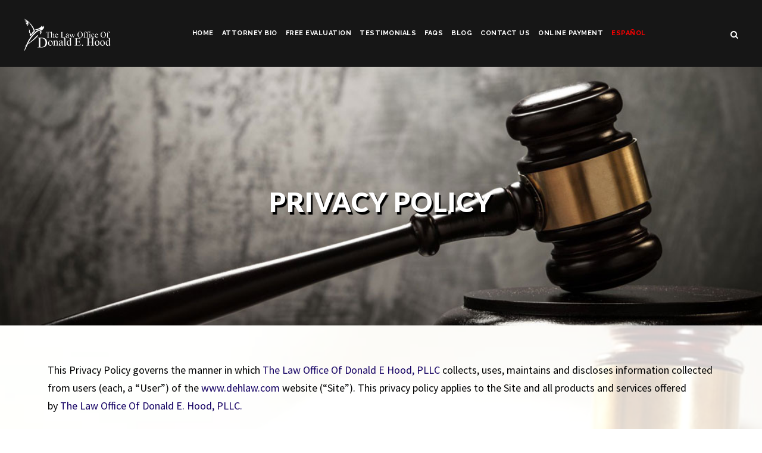

--- FILE ---
content_type: text/html; charset=UTF-8
request_url: https://www.dehlaw.com/privacy-policy/
body_size: 14359
content:
<!DOCTYPE html>
<html lang="en-US" prefix="og: https://ogp.me/ns#" class="no-js">
<head>
	<meta charset="UTF-8">
	<meta name="viewport" content="width=device-width, initial-scale=1">
	<link rel="profile" href="http://gmpg.org/xfn/11">
	<link rel="pingback" href="https://www.dehlaw.com/xmlrpc.php">
		<style>img:is([sizes="auto" i], [sizes^="auto," i]) { contain-intrinsic-size: 3000px 1500px }</style>
	
<!-- Search Engine Optimization by Rank Math PRO - https://rankmath.com/ -->
<title>Privacy Policy | The Law Office of Donald E. Hood, PLLC</title>
<meta name="description" content="The Law Office of Donald E. Hood, PLLC is committed to protecting the privacy of our clients. We do not sell, trade, or rent the users data information."/>
<meta name="robots" content="follow, index, max-snippet:-1, max-video-preview:-1, max-image-preview:large"/>
<link rel="canonical" href="https://www.dehlaw.com/privacy-policy/" />
<meta property="og:locale" content="en_US" />
<meta property="og:type" content="article" />
<meta property="og:title" content="Privacy Policy | The Law Office of Donald E. Hood, PLLC" />
<meta property="og:description" content="The Law Office of Donald E. Hood, PLLC is committed to protecting the privacy of our clients. We do not sell, trade, or rent the users data information." />
<meta property="og:url" content="https://www.dehlaw.com/privacy-policy/" />
<meta property="og:site_name" content="The Law Office of Donald E. Hood, PLLC" />
<meta property="og:updated_time" content="2017-11-07T22:31:06+00:00" />
<meta property="fb:app_id" content="758701440979921" />
<meta property="og:image" content="https://www.dehlaw.com/wp-content/uploads/2016/06/dallas-bankruptcy-lawyer.jpg" />
<meta property="og:image:secure_url" content="https://www.dehlaw.com/wp-content/uploads/2016/06/dallas-bankruptcy-lawyer.jpg" />
<meta property="og:image:width" content="600" />
<meta property="og:image:height" content="315" />
<meta property="og:image:alt" content="Dallas Bankruptcy Lawyer" />
<meta property="og:image:type" content="image/jpeg" />
<meta property="article:published_time" content="2017-10-17T21:46:36+00:00" />
<meta property="article:modified_time" content="2017-11-07T22:31:06+00:00" />
<meta name="twitter:card" content="summary_large_image" />
<meta name="twitter:title" content="Privacy Policy | The Law Office of Donald E. Hood, PLLC" />
<meta name="twitter:description" content="The Law Office of Donald E. Hood, PLLC is committed to protecting the privacy of our clients. We do not sell, trade, or rent the users data information." />
<script type="application/ld+json" class="rank-math-schema-pro">{"@context":"https://schema.org","@graph":[{"@type":["Organization","Person"],"@id":"https://www.dehlaw.com/#person","name":"The Law Office of Donald E. Hood, PLLC","url":"https://www.dehlaw.com","email":"don.hood@dehlaw.com","address":{"@type":"PostalAddress","streetAddress":"6440 N Central Expy #605","addressLocality":"Dallas","addressRegion":"TX","postalCode":"75206","addressCountry":"United States"},"telephone":"+12142340529"},{"@type":"WebSite","@id":"https://www.dehlaw.com/#website","url":"https://www.dehlaw.com","name":"The Law Office of Donald E. Hood, PLLC","publisher":{"@id":"https://www.dehlaw.com/#person"},"inLanguage":"en-US"},{"@type":"ImageObject","@id":"https://www.dehlaw.com/wp-content/uploads/2016/06/dallas-bankruptcy-lawyer.jpg","url":"https://www.dehlaw.com/wp-content/uploads/2016/06/dallas-bankruptcy-lawyer.jpg","width":"600","height":"315","caption":"Dallas Bankruptcy Lawyer","inLanguage":"en-US"},{"@type":"BreadcrumbList","@id":"https://www.dehlaw.com/privacy-policy/#breadcrumb","itemListElement":[{"@type":"ListItem","position":"1","item":{"@id":"https://www.dehlaw.com","name":"Home"}},{"@type":"ListItem","position":"2","item":{"@id":"https://www.dehlaw.com/privacy-policy/","name":"Privacy Policy"}}]},{"@type":"WebPage","@id":"https://www.dehlaw.com/privacy-policy/#webpage","url":"https://www.dehlaw.com/privacy-policy/","name":"Privacy Policy | The Law Office of Donald E. Hood, PLLC","datePublished":"2017-10-17T21:46:36+00:00","dateModified":"2017-11-07T22:31:06+00:00","isPartOf":{"@id":"https://www.dehlaw.com/#website"},"primaryImageOfPage":{"@id":"https://www.dehlaw.com/wp-content/uploads/2016/06/dallas-bankruptcy-lawyer.jpg"},"inLanguage":"en-US","breadcrumb":{"@id":"https://www.dehlaw.com/privacy-policy/#breadcrumb"}},{"@type":"Person","@id":"https://www.dehlaw.com/author/c4cadmin-dehlaw/","name":"c4cadmin","url":"https://www.dehlaw.com/author/c4cadmin-dehlaw/","image":{"@type":"ImageObject","@id":"https://secure.gravatar.com/avatar/7c605714cc9c0e5b1735e4a51fe8bb053c6c4076fc97deba64da7c3b7cb40af4?s=96&amp;d=mm&amp;r=g","url":"https://secure.gravatar.com/avatar/7c605714cc9c0e5b1735e4a51fe8bb053c6c4076fc97deba64da7c3b7cb40af4?s=96&amp;d=mm&amp;r=g","caption":"c4cadmin","inLanguage":"en-US"},"sameAs":["https://dehlaw.com"]},{"@type":"Article","headline":"Privacy Policy | The Law Office of Donald E. Hood, PLLC","datePublished":"2017-10-17T21:46:36+00:00","dateModified":"2017-11-07T22:31:06+00:00","author":{"@id":"https://www.dehlaw.com/author/c4cadmin-dehlaw/","name":"c4cadmin"},"publisher":{"@id":"https://www.dehlaw.com/#person"},"description":"The Law Office of Donald E. Hood, PLLC is committed to protecting the privacy of our clients. We do not sell, trade, or rent the users data information.","name":"Privacy Policy | The Law Office of Donald E. Hood, PLLC","@id":"https://www.dehlaw.com/privacy-policy/#richSnippet","isPartOf":{"@id":"https://www.dehlaw.com/privacy-policy/#webpage"},"image":{"@id":"https://www.dehlaw.com/wp-content/uploads/2016/06/dallas-bankruptcy-lawyer.jpg"},"inLanguage":"en-US","mainEntityOfPage":{"@id":"https://www.dehlaw.com/privacy-policy/#webpage"}}]}</script>
<!-- /Rank Math WordPress SEO plugin -->

<link rel='dns-prefetch' href='//fonts.googleapis.com' />
<link rel="alternate" type="application/rss+xml" title="The Law Office of Donald E. Hood, PLLC &raquo; Feed" href="https://www.dehlaw.com/feed/" />
<link rel="alternate" type="application/rss+xml" title="The Law Office of Donald E. Hood, PLLC &raquo; Comments Feed" href="https://www.dehlaw.com/comments/feed/" />
<link rel='stylesheet' id='wp-block-library-css' href='https://www.dehlaw.com/wp-includes/css/dist/block-library/style.min.css' type='text/css' media='all' />
<style id='classic-theme-styles-inline-css' type='text/css'>
/*! This file is auto-generated */
.wp-block-button__link{color:#fff;background-color:#32373c;border-radius:9999px;box-shadow:none;text-decoration:none;padding:calc(.667em + 2px) calc(1.333em + 2px);font-size:1.125em}.wp-block-file__button{background:#32373c;color:#fff;text-decoration:none}
</style>
<style id='global-styles-inline-css' type='text/css'>
:root{--wp--preset--aspect-ratio--square: 1;--wp--preset--aspect-ratio--4-3: 4/3;--wp--preset--aspect-ratio--3-4: 3/4;--wp--preset--aspect-ratio--3-2: 3/2;--wp--preset--aspect-ratio--2-3: 2/3;--wp--preset--aspect-ratio--16-9: 16/9;--wp--preset--aspect-ratio--9-16: 9/16;--wp--preset--color--black: #000000;--wp--preset--color--cyan-bluish-gray: #abb8c3;--wp--preset--color--white: #ffffff;--wp--preset--color--pale-pink: #f78da7;--wp--preset--color--vivid-red: #cf2e2e;--wp--preset--color--luminous-vivid-orange: #ff6900;--wp--preset--color--luminous-vivid-amber: #fcb900;--wp--preset--color--light-green-cyan: #7bdcb5;--wp--preset--color--vivid-green-cyan: #00d084;--wp--preset--color--pale-cyan-blue: #8ed1fc;--wp--preset--color--vivid-cyan-blue: #0693e3;--wp--preset--color--vivid-purple: #9b51e0;--wp--preset--gradient--vivid-cyan-blue-to-vivid-purple: linear-gradient(135deg,rgba(6,147,227,1) 0%,rgb(155,81,224) 100%);--wp--preset--gradient--light-green-cyan-to-vivid-green-cyan: linear-gradient(135deg,rgb(122,220,180) 0%,rgb(0,208,130) 100%);--wp--preset--gradient--luminous-vivid-amber-to-luminous-vivid-orange: linear-gradient(135deg,rgba(252,185,0,1) 0%,rgba(255,105,0,1) 100%);--wp--preset--gradient--luminous-vivid-orange-to-vivid-red: linear-gradient(135deg,rgba(255,105,0,1) 0%,rgb(207,46,46) 100%);--wp--preset--gradient--very-light-gray-to-cyan-bluish-gray: linear-gradient(135deg,rgb(238,238,238) 0%,rgb(169,184,195) 100%);--wp--preset--gradient--cool-to-warm-spectrum: linear-gradient(135deg,rgb(74,234,220) 0%,rgb(151,120,209) 20%,rgb(207,42,186) 40%,rgb(238,44,130) 60%,rgb(251,105,98) 80%,rgb(254,248,76) 100%);--wp--preset--gradient--blush-light-purple: linear-gradient(135deg,rgb(255,206,236) 0%,rgb(152,150,240) 100%);--wp--preset--gradient--blush-bordeaux: linear-gradient(135deg,rgb(254,205,165) 0%,rgb(254,45,45) 50%,rgb(107,0,62) 100%);--wp--preset--gradient--luminous-dusk: linear-gradient(135deg,rgb(255,203,112) 0%,rgb(199,81,192) 50%,rgb(65,88,208) 100%);--wp--preset--gradient--pale-ocean: linear-gradient(135deg,rgb(255,245,203) 0%,rgb(182,227,212) 50%,rgb(51,167,181) 100%);--wp--preset--gradient--electric-grass: linear-gradient(135deg,rgb(202,248,128) 0%,rgb(113,206,126) 100%);--wp--preset--gradient--midnight: linear-gradient(135deg,rgb(2,3,129) 0%,rgb(40,116,252) 100%);--wp--preset--font-size--small: 13px;--wp--preset--font-size--medium: 20px;--wp--preset--font-size--large: 36px;--wp--preset--font-size--x-large: 42px;--wp--preset--spacing--20: 0.44rem;--wp--preset--spacing--30: 0.67rem;--wp--preset--spacing--40: 1rem;--wp--preset--spacing--50: 1.5rem;--wp--preset--spacing--60: 2.25rem;--wp--preset--spacing--70: 3.38rem;--wp--preset--spacing--80: 5.06rem;--wp--preset--shadow--natural: 6px 6px 9px rgba(0, 0, 0, 0.2);--wp--preset--shadow--deep: 12px 12px 50px rgba(0, 0, 0, 0.4);--wp--preset--shadow--sharp: 6px 6px 0px rgba(0, 0, 0, 0.2);--wp--preset--shadow--outlined: 6px 6px 0px -3px rgba(255, 255, 255, 1), 6px 6px rgba(0, 0, 0, 1);--wp--preset--shadow--crisp: 6px 6px 0px rgba(0, 0, 0, 1);}:where(.is-layout-flex){gap: 0.5em;}:where(.is-layout-grid){gap: 0.5em;}body .is-layout-flex{display: flex;}.is-layout-flex{flex-wrap: wrap;align-items: center;}.is-layout-flex > :is(*, div){margin: 0;}body .is-layout-grid{display: grid;}.is-layout-grid > :is(*, div){margin: 0;}:where(.wp-block-columns.is-layout-flex){gap: 2em;}:where(.wp-block-columns.is-layout-grid){gap: 2em;}:where(.wp-block-post-template.is-layout-flex){gap: 1.25em;}:where(.wp-block-post-template.is-layout-grid){gap: 1.25em;}.has-black-color{color: var(--wp--preset--color--black) !important;}.has-cyan-bluish-gray-color{color: var(--wp--preset--color--cyan-bluish-gray) !important;}.has-white-color{color: var(--wp--preset--color--white) !important;}.has-pale-pink-color{color: var(--wp--preset--color--pale-pink) !important;}.has-vivid-red-color{color: var(--wp--preset--color--vivid-red) !important;}.has-luminous-vivid-orange-color{color: var(--wp--preset--color--luminous-vivid-orange) !important;}.has-luminous-vivid-amber-color{color: var(--wp--preset--color--luminous-vivid-amber) !important;}.has-light-green-cyan-color{color: var(--wp--preset--color--light-green-cyan) !important;}.has-vivid-green-cyan-color{color: var(--wp--preset--color--vivid-green-cyan) !important;}.has-pale-cyan-blue-color{color: var(--wp--preset--color--pale-cyan-blue) !important;}.has-vivid-cyan-blue-color{color: var(--wp--preset--color--vivid-cyan-blue) !important;}.has-vivid-purple-color{color: var(--wp--preset--color--vivid-purple) !important;}.has-black-background-color{background-color: var(--wp--preset--color--black) !important;}.has-cyan-bluish-gray-background-color{background-color: var(--wp--preset--color--cyan-bluish-gray) !important;}.has-white-background-color{background-color: var(--wp--preset--color--white) !important;}.has-pale-pink-background-color{background-color: var(--wp--preset--color--pale-pink) !important;}.has-vivid-red-background-color{background-color: var(--wp--preset--color--vivid-red) !important;}.has-luminous-vivid-orange-background-color{background-color: var(--wp--preset--color--luminous-vivid-orange) !important;}.has-luminous-vivid-amber-background-color{background-color: var(--wp--preset--color--luminous-vivid-amber) !important;}.has-light-green-cyan-background-color{background-color: var(--wp--preset--color--light-green-cyan) !important;}.has-vivid-green-cyan-background-color{background-color: var(--wp--preset--color--vivid-green-cyan) !important;}.has-pale-cyan-blue-background-color{background-color: var(--wp--preset--color--pale-cyan-blue) !important;}.has-vivid-cyan-blue-background-color{background-color: var(--wp--preset--color--vivid-cyan-blue) !important;}.has-vivid-purple-background-color{background-color: var(--wp--preset--color--vivid-purple) !important;}.has-black-border-color{border-color: var(--wp--preset--color--black) !important;}.has-cyan-bluish-gray-border-color{border-color: var(--wp--preset--color--cyan-bluish-gray) !important;}.has-white-border-color{border-color: var(--wp--preset--color--white) !important;}.has-pale-pink-border-color{border-color: var(--wp--preset--color--pale-pink) !important;}.has-vivid-red-border-color{border-color: var(--wp--preset--color--vivid-red) !important;}.has-luminous-vivid-orange-border-color{border-color: var(--wp--preset--color--luminous-vivid-orange) !important;}.has-luminous-vivid-amber-border-color{border-color: var(--wp--preset--color--luminous-vivid-amber) !important;}.has-light-green-cyan-border-color{border-color: var(--wp--preset--color--light-green-cyan) !important;}.has-vivid-green-cyan-border-color{border-color: var(--wp--preset--color--vivid-green-cyan) !important;}.has-pale-cyan-blue-border-color{border-color: var(--wp--preset--color--pale-cyan-blue) !important;}.has-vivid-cyan-blue-border-color{border-color: var(--wp--preset--color--vivid-cyan-blue) !important;}.has-vivid-purple-border-color{border-color: var(--wp--preset--color--vivid-purple) !important;}.has-vivid-cyan-blue-to-vivid-purple-gradient-background{background: var(--wp--preset--gradient--vivid-cyan-blue-to-vivid-purple) !important;}.has-light-green-cyan-to-vivid-green-cyan-gradient-background{background: var(--wp--preset--gradient--light-green-cyan-to-vivid-green-cyan) !important;}.has-luminous-vivid-amber-to-luminous-vivid-orange-gradient-background{background: var(--wp--preset--gradient--luminous-vivid-amber-to-luminous-vivid-orange) !important;}.has-luminous-vivid-orange-to-vivid-red-gradient-background{background: var(--wp--preset--gradient--luminous-vivid-orange-to-vivid-red) !important;}.has-very-light-gray-to-cyan-bluish-gray-gradient-background{background: var(--wp--preset--gradient--very-light-gray-to-cyan-bluish-gray) !important;}.has-cool-to-warm-spectrum-gradient-background{background: var(--wp--preset--gradient--cool-to-warm-spectrum) !important;}.has-blush-light-purple-gradient-background{background: var(--wp--preset--gradient--blush-light-purple) !important;}.has-blush-bordeaux-gradient-background{background: var(--wp--preset--gradient--blush-bordeaux) !important;}.has-luminous-dusk-gradient-background{background: var(--wp--preset--gradient--luminous-dusk) !important;}.has-pale-ocean-gradient-background{background: var(--wp--preset--gradient--pale-ocean) !important;}.has-electric-grass-gradient-background{background: var(--wp--preset--gradient--electric-grass) !important;}.has-midnight-gradient-background{background: var(--wp--preset--gradient--midnight) !important;}.has-small-font-size{font-size: var(--wp--preset--font-size--small) !important;}.has-medium-font-size{font-size: var(--wp--preset--font-size--medium) !important;}.has-large-font-size{font-size: var(--wp--preset--font-size--large) !important;}.has-x-large-font-size{font-size: var(--wp--preset--font-size--x-large) !important;}
:where(.wp-block-post-template.is-layout-flex){gap: 1.25em;}:where(.wp-block-post-template.is-layout-grid){gap: 1.25em;}
:where(.wp-block-columns.is-layout-flex){gap: 2em;}:where(.wp-block-columns.is-layout-grid){gap: 2em;}
:root :where(.wp-block-pullquote){font-size: 1.5em;line-height: 1.6;}
</style>
<link rel='stylesheet' id='contact-form-7-css' href='https://www.dehlaw.com/wp-content/plugins/contact-form-7/includes/css/styles.css' type='text/css' media='all' />
<link rel='stylesheet' id='gdlr-core-google-font-css' href='https://fonts.googleapis.com/css?family=Lato%3A100%2C100italic%2C300%2C300italic%2Cregular%2Citalic%2C700%2C700italic%2C900%2C900italic%7CRaleway%3A100%2C100italic%2C200%2C200italic%2C300%2C300italic%2Cregular%2Citalic%2C500%2C500italic%2C600%2C600italic%2C700%2C700italic%2C800%2C800italic%2C900%2C900italic%7CSource+Sans+Pro%3A200%2C200italic%2C300%2C300italic%2Cregular%2Citalic%2C600%2C600italic%2C700%2C700italic%2C900%2C900italic%7CDroid+Serif%3Aregular%2Citalic%2C700%2C700italic%7COpen+Sans%3A300%2C300italic%2Cregular%2Citalic%2C600%2C600italic%2C700%2C700italic%2C800%2C800italic&#038;subset=latin-ext%2Clatin%2Cvietnamese%2Cgreek%2Ccyrillic%2Ccyrillic-ext%2Cgreek-ext' type='text/css' media='all' />
<link rel='stylesheet' id='rs-plugin-settings-css' href='https://www.dehlaw.com/wp-content/plugins/revslider/public/assets/css/settings.css' type='text/css' media='all' />
<style id='rs-plugin-settings-inline-css' type='text/css'>
#rs-demo-id {}
</style>
<link rel='stylesheet' id='ssb-front-css-css' href='https://www.dehlaw.com/wp-content/plugins/simple-social-buttons/assets/css/front.css' type='text/css' media='all' />
<link rel='stylesheet' id='dpsp-frontend-style-pro-css' href='https://www.dehlaw.com/wp-content/plugins/social-pug/assets/dist/style-frontend-pro.css' type='text/css' media='all' />
<style id='dpsp-frontend-style-pro-inline-css' type='text/css'>

			@media screen and ( max-width : 720px ) {
				aside#dpsp-floating-sidebar.dpsp-hide-on-mobile.opened {
					display: none;
				}
			}
			
</style>
<link rel='stylesheet' id='infinite-style-core-css' href='https://www.dehlaw.com/wp-content/themes/infinite/css/style-core.css' type='text/css' media='all' />
<link rel='stylesheet' id='infinite-child-theme-style-css' href='https://www.dehlaw.com/wp-content/themes/infinite-child/style.css' type='text/css' media='all' />
<link rel='stylesheet' id='infinite-custom-style-css' href='https://www.dehlaw.com/wp-content/uploads/gdlr-style-custom.css?1746731602' type='text/css' media='all' />
<style id='akismet-widget-style-inline-css' type='text/css'>

			.a-stats {
				--akismet-color-mid-green: #357b49;
				--akismet-color-white: #fff;
				--akismet-color-light-grey: #f6f7f7;

				max-width: 350px;
				width: auto;
			}

			.a-stats * {
				all: unset;
				box-sizing: border-box;
			}

			.a-stats strong {
				font-weight: 600;
			}

			.a-stats a.a-stats__link,
			.a-stats a.a-stats__link:visited,
			.a-stats a.a-stats__link:active {
				background: var(--akismet-color-mid-green);
				border: none;
				box-shadow: none;
				border-radius: 8px;
				color: var(--akismet-color-white);
				cursor: pointer;
				display: block;
				font-family: -apple-system, BlinkMacSystemFont, 'Segoe UI', 'Roboto', 'Oxygen-Sans', 'Ubuntu', 'Cantarell', 'Helvetica Neue', sans-serif;
				font-weight: 500;
				padding: 12px;
				text-align: center;
				text-decoration: none;
				transition: all 0.2s ease;
			}

			/* Extra specificity to deal with TwentyTwentyOne focus style */
			.widget .a-stats a.a-stats__link:focus {
				background: var(--akismet-color-mid-green);
				color: var(--akismet-color-white);
				text-decoration: none;
			}

			.a-stats a.a-stats__link:hover {
				filter: brightness(110%);
				box-shadow: 0 4px 12px rgba(0, 0, 0, 0.06), 0 0 2px rgba(0, 0, 0, 0.16);
			}

			.a-stats .count {
				color: var(--akismet-color-white);
				display: block;
				font-size: 1.5em;
				line-height: 1.4;
				padding: 0 13px;
				white-space: nowrap;
			}
		
</style>
<link rel='stylesheet' id='simple-social-icons-font-css' href='https://www.dehlaw.com/wp-content/plugins/simple-social-icons/css/style.css' type='text/css' media='all' />
<link rel='stylesheet' id='gdlr-core-plugin-css' href='https://www.dehlaw.com/wp-content/plugins/goodlayers-core/plugins/combine/style.css' type='text/css' media='all' />
<link rel='stylesheet' id='gdlr-core-page-builder-css' href='https://www.dehlaw.com/wp-content/plugins/goodlayers-core/include/css/page-builder.css' type='text/css' media='all' />
<script type="text/javascript" src="https://www.dehlaw.com/wp-includes/js/jquery/jquery.min.js" id="jquery-core-js"></script>
<script type="text/javascript" src="https://www.dehlaw.com/wp-includes/js/jquery/jquery-migrate.min.js" id="jquery-migrate-js"></script>
<script type="text/javascript" src="https://www.dehlaw.com/wp-content/plugins/revslider/public/assets/js/jquery.themepunch.tools.min.js" id="tp-tools-js"></script>
<script type="text/javascript" src="https://www.dehlaw.com/wp-content/plugins/revslider/public/assets/js/jquery.themepunch.revolution.min.js" id="revmin-js"></script>
<!--[if lt IE 9]>
<script type="text/javascript" src="https://www.dehlaw.com/wp-content/themes/infinite/js/html5.js" id="infinite-html5js-js"></script>
<![endif]-->
<!-- start Simple Custom CSS and JS -->
<script type="application/ld+json">
{
  "@context": "http:\/\/schema.org",
  "@type": "LocalBusiness",
  "url": "https://www.dehlaw.com",
  "name": "The Law Office of Donald E. Hood, PLLC",
  "description": "The Law Office of Donald E. Hood, PLLC focuses on Consumer and Business Bankruptcy Law under Chapter 7 of the U.S. Bankruptcy Code. Our bankruptcy lawyers serve the Dallas/Fort Worth Metroplex. Our law office is conveniently located in Dallas, Texas.",
  "logo": "https://3z1w173fmgx64355muemjhik-wpengine.netdna-ssl.com/wp-content/uploads/2017/09/logo-dehlaw.png",
  "image": [
  {
  "@type": "imageObject",
  "url": "https://3z1w173fmgx64355muemjhik-wpengine.netdna-ssl.com/wp-content/uploads/2017/09/logo-dehlaw.png"
   }
   ],
  "email": "don.hood@dehlaw.com",
  "telephone": "+1 214-234-0529",
"aggregateRating": {
"@type":"AggregateRating",
"ratingValue":"5",
"ratingCount":"10"
  },
  "address": {
      "@type": "PostalAddress",
      "streetAddress": "6440 N. Central Expy Suite 605, Dallas, TX 75206, USA",
      "addressLocality": "Dallas, Texas USA",
      "postalCode": "75206",
      "addressCountry": "United States"
  },
  "hasMap": "https://goo.gl/maps/SAPuknQD8ktA96yZA",
  "sameAs": [
      "https://www.facebook.com/DFWBankruptcy/",
      "https://twitter.com/donaldehood",
      "https://www.pinterest.com/dehlaw"
  ],
  "geo": {
      "@type": "GeoCoordinates",
      "latitude": "32.8451031",
      "longitude": "-96.7751341"
  },
  "openingHours": [
      "Mo-Fr 08:00-18:00"
  ],
  "priceRange": "$$"
}
</script>

<script type="application/ld+json">
[
{
"@context":"http:\/\/schema.org\/",
"@type":"WPHeader",
"url":"https:\/\/www.dehlaw.com",
"headline":"The Law Office of Donald E. Hood, PLLC",
"description":"Dallas Bankruptcy Lawyer"
},
{
"@context":"http:\/\/schema.org\/",
"@type":"WPFooter",
"url":"https:\/\/www.dehlaw.com",
"headline":"The Law Office of Donald E. Hood, PLLC",
"description":"Dallas Bankruptcy Lawyer",
"copyrightYear":"2020"
}]
</script><!-- end Simple Custom CSS and JS -->
<!-- start Simple Custom CSS and JS -->
<!-- Global site tag (gtag.js) - Google Analytics -->
<script async src="https://www.googletagmanager.com/gtag/js?id=UA-5747320-38"></script>
<script>
  window.dataLayer = window.dataLayer || [];
  function gtag(){dataLayer.push(arguments);}
  gtag('js', new Date());

  gtag('config', 'UA-5747320-38');
</script>
<meta name="google-site-verification" content="phL723z5Zgn-pKab_mwotLDUDCkWxlghnfEOUre-t3s" />
<meta name="geo.region" content="US-TX" />
<meta name="geo.placename" content="Dallas" />
<meta name="geo.position" content="32.844913;-96.773048" />
<meta name="ICBM" content="32.844913, -96.773048" />
<link rel="icon" href="https://www.dehlaw.com/wp-content/uploads/2017/10/favicon.jpg" type="image/x-icon" />

   
<!-- end Simple Custom CSS and JS -->
<!-- start Simple Custom CSS and JS -->
<style type="text/css">
.deep:link {
    color: #e6ae48 !important;
}

.deep:visited {
    color: #e6ae48 !important;
}
.deep:hover {
    color: #000000 !important;
}
.deep:active {
    color: #e6ae48 !important;
}
.sub-head{
  font-weight: 800 !important;
  font-size: 34px !important;
}
.gdlr-core-title-item-title{
  font-size: 15px !important;
}
h3.gdlr-core-title-item-title{
  font-size: 25px !important;
}
h1.gdlr-core-title-item-title{
  font-size: 45px !important;
}</style>
<!-- end Simple Custom CSS and JS -->
<!-- start Simple Custom CSS and JS -->
<style type="text/css">
/* Add your CSS code here.
                     
For example:
.example {
    color: red;
}

For brushing up on your CSS knowledge, check out http://www.w3schools.com/css/css_syntax.asp

End of comment */ 







.gform_wrapper li.gfield.gf_list_2col ul.gfield_checkbox li, .gform_wrapper li.gfield.gf_list_2col ul.gfield_radio li{width: 49%!important;}

.gform_wrapper form.gf_simple_horizontal div.gform_body ul.top_label li.gfield:nth-child(1):nth-last-child(3) {
    width: 32%!important;
}

.gform_wrapper input:not([type=radio]):not([type=checkbox]):not([type=submit]):not([type=button]):not([type=image]):not([type=file]) {
    margin-right: 65px!important;
    padding: 10px 5px!important;
}




.gdlr-core-column-service-item .gdlr-core-column-service-caption {
    color: #ffffff;
}

body .gform_wrapper ul li.gfield{margin-top: 0px!important;}

/* Form Default Validations */
.instruction.validation_message{display: none;}
.gform_wrapper .field_description_below .gfield_description{padding-top: 0px!important;}
.gform_wrapper li.gfield.gfield_error.gfield_contains_required{margin: 0;}
.gform_wrapper li.gfield.gfield_error.gfield_contains_required div.ginput_container, .gform_wrapper li.gfield.gfield_error.gfield_contains_required label.gfield_label{margin-top: 0px!important;}
.gform_wrapper li.gfield.gfield_error, .gform_wrapper li.gfield.gfield_error.gfield_contains_required.gfield_creditcard_warning{background: transparent!important;border-bottom: none!important;border-top: none!important;padding: 0!important;}
.gform_wrapper li.gfield_error input:not([type=radio]):not([type=checkbox]):not([type=submit]):not([type=button]):not([type=image]):not([type=file]), .gform_wrapper li.gfield_error textarea{background: #fff url(images/input-error.png) no-repeat 97%; }

.gform_body .top_label li.gfield.gf_right_half{width: 49%!important;}
.gform_footer br,.gform_footer p, .gform_body br,.gfield br{display: none}
@media only screen and (max-width:800px){
.gform_body .top_label li.gfield.gf_left_half,.gform_body .top_label li.gfield.gf_right_half{width: 100%!important;}
}</style>
<!-- end Simple Custom CSS and JS -->

<link rel='stylesheet' id='1653-css' href='//www.dehlaw.com/wp-content/uploads/custom-css-js/1653.css?v=1380' type="text/css" media='all' />
 <style media="screen">

		 /*inline margin*/
	
	
	
	
	
	
			 /*margin-digbar*/

	
	
	
	
	
	
	
</style>

<!-- Open Graph Meta Tags generated by Simple Social Buttons 6.1.0 -->
<meta property="og:title" content="Privacy Policy - The Law Office of Donald E. Hood, PLLC" />
<meta property="og:url" content="https://www.dehlaw.com/privacy-policy/" />
<meta property="og:site_name" content="The Law Office of Donald E. Hood, PLLC" />
<meta name="twitter:card" content="summary_large_image" />
<meta name="twitter:title" content="Privacy Policy - The Law Office of Donald E. Hood, PLLC" />
<meta name="hubbub-info" description="Hubbub 1.35.0"><link rel="alternate" hreflang="en-US" href="https://www.dehlaw.com/privacy-policy/" />
<link rel="alternate" hreflang="es" href="https://www.dehlaw.com/privacy-policy/" /><style type="text/css">.recentcomments a{display:inline !important;padding:0 !important;margin:0 !important;}</style><meta name="generator" content="Powered by Slider Revolution 5.4.1 - responsive, Mobile-Friendly Slider Plugin for WordPress with comfortable drag and drop interface." />
		<style type="text/css" id="wp-custom-css">
			/*
You can add your own CSS here.

Click the help icon above to learn more.
*/


.gdlr-core-blog-item-holder {
    display: flex;
    flex-wrap: wrap;
    gap: 30px; /* adjust as needed */
}

.gdlr-core-item-list {
    display: flex;
    flex-direction: column;
    flex: 1 1 30%!important;
    box-sizing: border-box;
}

.gdlr-core-blog-grid {
    display: flex;
    flex-direction: column;
    height: 100%;
}

.gdlr-core-blog-grid-content-wrap {
    flex-grow: 1;
    display: flex;
    flex-direction: column;
    justify-content: space-between;
}
/* Tablet: 2 columns */
@media (max-width: 768px) {
    .gdlr-core-item-list {
        flex: 1 1 45%!important;
    }
}

/* Mobile: 1 column */
@media (max-width: 425px) {
    .gdlr-core-item-list {
        flex: 1 1 100%!important;
    }
}
		</style>
		</head>

<body class="wp-singular page-template-default page page-id-1678 wp-theme-infinite wp-child-theme-infinite-child gdlr-core-body infinite-body infinite-body-front infinite-full  infinite-with-sticky-navigation gdlr-core-link-to-lightbox">
<div class="infinite-mobile-header-wrap" ><div class="infinite-top-bar" ><div class="infinite-top-bar-background" ></div><div class="infinite-top-bar-container clearfix infinite-top-bar-full " ><div class="infinite-top-bar-right infinite-item-pdlr"><div class="infinite-top-bar-right-text"><a href="https://www.dehlaw.com/es/"> ESPAÑOL <img src="/wp-content/uploads/2017/10/mexico_150_a.png" style="height:40px;" title="" alt=""></a></div><div class="infinite-top-bar-right-social" ></div></div></div></div><div class="infinite-mobile-header infinite-header-background infinite-style-slide" id="infinite-mobile-header" ><div class="infinite-mobile-header-container infinite-container" ><div class="infinite-logo  infinite-item-pdlr"><div class="infinite-logo-inner"><a href="https://www.dehlaw.com/" ><img src="https://www.dehlaw.com/wp-content/uploads/2017/09/logo-dehlaw.png" alt="The Law Office of Donald E. Hood, PLLC" width="584" height="222" /></a></div></div><div class="infinite-mobile-menu-right" ><div class="infinite-main-menu-search" id="infinite-mobile-top-search" ><i class="fa fa-search" ></i></div><div class="infinite-top-search-wrap" >
	<div class="infinite-top-search-close" ></div>

	<div class="infinite-top-search-row" >
		<div class="infinite-top-search-cell" >
			<form role="search" method="get" class="search-form" action="https://www.dehlaw.com/">
	<input type="text" class="search-field infinite-title-font" placeholder="Search..." value="" name="s">
	<div class="infinite-top-search-submit"><i class="fa fa-search" ></i></div>
	<input type="submit" class="search-submit" value="Search">
	<div class="infinite-top-search-close"><i class="icon_close" ></i></div>
</form>
		</div>
	</div>

</div>
<div class="infinite-mobile-menu" ><a class="infinite-mm-menu-button infinite-mobile-menu-button infinite-mobile-button-hamburger-with-border" href="#infinite-mobile-menu" ><i class="fa fa-bars" ></i></a><div class="infinite-mm-menu-wrap infinite-navigation-font" id="infinite-mobile-menu" data-slide="right" ><ul id="menu-main-navigation" class="m-menu"><li class="menu-item menu-item-type-post_type menu-item-object-page menu-item-home menu-item-1430"><a href="https://www.dehlaw.com/">Home</a></li>
<li class="menu-item menu-item-type-custom menu-item-object-custom menu-item-has-children menu-item-1538"><a href="#">Attorney Bio</a>
<ul class="sub-menu">
	<li class="menu-item menu-item-type-custom menu-item-object-custom menu-item-1550"><a href="/personnel/donald-e-hood/">Donald E. Hood</a></li>
</ul>
</li>
<li class="menu-item menu-item-type-post_type menu-item-object-page menu-item-1588"><a href="https://www.dehlaw.com/free-evaluation/">Free Evaluation</a></li>
<li class="menu-item menu-item-type-post_type menu-item-object-page menu-item-1562"><a href="https://www.dehlaw.com/testimonials/">Testimonials</a></li>
<li class="menu-item menu-item-type-post_type menu-item-object-page menu-item-1593"><a href="https://www.dehlaw.com/bankruptcy-faqs/">FAQs</a></li>
<li class="menu-item menu-item-type-post_type menu-item-object-page menu-item-1566"><a href="https://www.dehlaw.com/blog/">Blog</a></li>
<li class="menu-item menu-item-type-post_type menu-item-object-page menu-item-1569"><a href="https://www.dehlaw.com/contact-the-law-office-of-donald-e-hood/">Contact Us</a></li>
<li class="menu-item menu-item-type-post_type menu-item-object-page menu-item-1582"><a href="https://www.dehlaw.com/online-payment/">Online Payment</a></li>
<li class="menu-item menu-item-type-custom menu-item-object-custom menu-item-1666"><a href="https://www.dehlaw.com/es/"><span style="color: #ff0000">Español</span></a></li>
</ul></div></div></div></div></div></div><div class="infinite-body-outer-wrapper ">
		<div class="infinite-body-wrapper clearfix  infinite-with-frame">
	<div class="infinite-top-bar" ><div class="infinite-top-bar-background" ></div><div class="infinite-top-bar-container clearfix infinite-top-bar-full " ><div class="infinite-top-bar-right infinite-item-pdlr"><div class="infinite-top-bar-right-text"><a href="https://www.dehlaw.com/es/"> ESPAÑOL <img src="/wp-content/uploads/2017/10/mexico_150_a.png" style="height:40px;" title="" alt=""></a></div><div class="infinite-top-bar-right-social" ></div></div></div></div>	
<header class="infinite-header-wrap infinite-header-style-plain  infinite-style-center-menu infinite-sticky-navigation infinite-style-fixed" data-navigation-offset="75px"  >
	<div class="infinite-header-background" ></div>
	<div class="infinite-header-container  infinite-header-full">
			
		<div class="infinite-header-container-inner clearfix">
			<div class="infinite-logo  infinite-item-pdlr"><div class="infinite-logo-inner"><a href="https://www.dehlaw.com/" ><img src="https://www.dehlaw.com/wp-content/uploads/2017/09/logo-dehlaw.png" alt="The Law Office of Donald E. Hood, PLLC" width="584" height="222" /></a></div></div>			<div class="infinite-navigation infinite-item-pdlr clearfix " >
			<div class="infinite-main-menu" id="infinite-main-menu" ><ul id="menu-main-navigation-1" class="sf-menu"><li  class="menu-item menu-item-type-post_type menu-item-object-page menu-item-home menu-item-1430 infinite-normal-menu"><a href="https://www.dehlaw.com/">Home</a></li>
<li  class="menu-item menu-item-type-custom menu-item-object-custom menu-item-has-children menu-item-1538 infinite-normal-menu"><a href="#" class="sf-with-ul-pre">Attorney Bio</a>
<ul class="sub-menu">
	<li  class="menu-item menu-item-type-custom menu-item-object-custom menu-item-1550" data-size="60"><a href="/personnel/donald-e-hood/">Donald E. Hood</a></li>
</ul>
</li>
<li  class="menu-item menu-item-type-post_type menu-item-object-page menu-item-1588 infinite-normal-menu"><a href="https://www.dehlaw.com/free-evaluation/">Free Evaluation</a></li>
<li  class="menu-item menu-item-type-post_type menu-item-object-page menu-item-1562 infinite-normal-menu"><a href="https://www.dehlaw.com/testimonials/">Testimonials</a></li>
<li  class="menu-item menu-item-type-post_type menu-item-object-page menu-item-1593 infinite-normal-menu"><a href="https://www.dehlaw.com/bankruptcy-faqs/">FAQs</a></li>
<li  class="menu-item menu-item-type-post_type menu-item-object-page menu-item-1566 infinite-normal-menu"><a href="https://www.dehlaw.com/blog/">Blog</a></li>
<li  class="menu-item menu-item-type-post_type menu-item-object-page menu-item-1569 infinite-normal-menu"><a href="https://www.dehlaw.com/contact-the-law-office-of-donald-e-hood/">Contact Us</a></li>
<li  class="menu-item menu-item-type-post_type menu-item-object-page menu-item-1582 infinite-normal-menu"><a href="https://www.dehlaw.com/online-payment/">Online Payment</a></li>
<li  class="menu-item menu-item-type-custom menu-item-object-custom menu-item-1666 infinite-normal-menu"><a href="https://www.dehlaw.com/es/"><span style="color: #ff0000">Español</span></a></li>
</ul></div><div class="infinite-main-menu-right-wrap clearfix  infinite-item-mglr infinite-navigation-top" ><div class="infinite-main-menu-search" id="infinite-top-search" ><i class="fa fa-search" ></i></div><div class="infinite-top-search-wrap" >
	<div class="infinite-top-search-close" ></div>

	<div class="infinite-top-search-row" >
		<div class="infinite-top-search-cell" >
			<form role="search" method="get" class="search-form" action="https://www.dehlaw.com/">
	<input type="text" class="search-field infinite-title-font" placeholder="Search..." value="" name="s">
	<div class="infinite-top-search-submit"><i class="fa fa-search" ></i></div>
	<input type="submit" class="search-submit" value="Search">
	<div class="infinite-top-search-close"><i class="icon_close" ></i></div>
</form>
		</div>
	</div>

</div>
</div>			</div><!-- infinite-navigation -->

		</div><!-- infinite-header-inner -->
	</div><!-- infinite-header-container -->
</header><!-- header -->	<div class="infinite-page-wrapper" id="infinite-page-wrapper" ><div class="gdlr-core-page-builder-body"><div class="gdlr-core-pbf-wrapper  inner_page_banner" style="padding: 200px 0px 150px 0px;" ><div class="gdlr-core-pbf-background-wrap" style="background-color: #000000;"  ><div class="gdlr-core-pbf-background gdlr-core-parallax gdlr-core-js" style="background-image: url(https://www.dehlaw.com/wp-content/uploads/2017/10/Inner-page-Banner-1.jpg);background-size: cover;background-position: center;"  data-parallax-speed="-"  ></div></div><div class="gdlr-core-pbf-wrapper-content gdlr-core-js "   ><div class="gdlr-core-pbf-wrapper-container clearfix gdlr-core-container" ><div class="gdlr-core-pbf-element" ><div class="gdlr-core-title-item gdlr-core-item-pdb clearfix  gdlr-core-center-align gdlr-core-title-item-caption-top gdlr-core-item-pdlr"  ><div class="gdlr-core-title-item-title-wrap "  ><h1 class="gdlr-core-title-item-title gdlr-core-skin-title"  >Privacy Policy<span class="gdlr-core-title-item-title-divider gdlr-core-skin-divider" ></span></h1></div></div></div></div></div></div><div class="gdlr-core-pbf-wrapper " data-skin="Dark Content" ><div class="gdlr-core-pbf-background-wrap" style="background-color: #ffffff;"  ><div class="gdlr-core-pbf-background gdlr-core-parallax gdlr-core-js" style="opacity: 0.2;background-image: url(https://www.dehlaw.com/wp-content/uploads/2016/06/Bankruptcy-FAQs.jpg);background-size: cover;background-position: center;"  data-parallax-speed="0.8"  ></div></div><div class="gdlr-core-pbf-wrapper-content gdlr-core-js "   ><div class="gdlr-core-pbf-wrapper-container clearfix gdlr-core-container" ><div class="gdlr-core-pbf-element" ><div class="gdlr-core-text-box-item gdlr-core-item-pdlr gdlr-core-item-pdb gdlr-core-left-align"  ><div class="gdlr-core-text-box-item-content"  ><p>This Privacy Policy governs the manner in which <a href="/">The Law Office Of Donald E Hood, PLLC</a> collects, uses, maintains and discloses information collected from users (each, a &#8220;User&#8221;) of the <a href="/">www.dehlaw.com</a> website (&#8220;Site&#8221;). This privacy policy applies to the Site and all products and services offered by <a href="/">The Law Office Of Donald E. Hood, PLLC.</a></p>
<p> </p>
<p><strong>Personal identification information</strong></p>
<p>We may collect personal identification information from Users in a variety of ways, including, but not limited to, when Users visit our site, register on the site, subscribe to the newsletter, fill out a form, and in connection with other activities, services, features or resources we make available on our Site. Users may be asked for, as appropriate, name, email address, phone number. Users may, however, visit our Site anonymously. We will collect personal identification information from Users only if they voluntarily submit such information to us. Users can always refuse to supply personally identification information, except that it may prevent them from engaging in certain Site related activities.</p>
<p><strong>Non-personal identification information</strong></p>
<p>We may collect non-personal identification information about Users whenever they interact with our Site. Non-personal identification information may include the browser name, the type of computer and technical information about Users means of connection to our Site, such as the operating system and the Internet service providers utilized and other similar information.</p>
<p><strong>Web browser cookies</strong></p>
<p>Our Site may use &#8220;cookies&#8221; to enhance User experience. User&#8217;s web browser places cookies on their hard drive for record-keeping purposes and sometimes to track information about them. User may choose to set their web browser to refuse cookies, or to alert you when cookies are being sent. If they do so, note that some parts of the Site may not function properly.</p>
<p><strong>How we use collected information</strong></p>
<p><a href="/" target="_blank" rel="noopener">The Law Office Of Donald E Hood, PLLC</a> may collect and use Users personal information for the following purposes:</p>
<ul>
<li>To improve customer service Information you provide helps us respond to your customer service requests and support needs more efficiently.</li>
<li>To process payments We may use the information Users provide about themselves when placing an order only to provide service to that order. We do not share this information with outside parties except to the extent necessary to provide the service.</li>
<li>To send periodic emails We may use the email address to respond to their inquiries, questions, and/or other requests. If User decides to opt-in to our mailing list, they will receive emails that may include company news, updates, related product or service information, etc. If at any time the User would like to unsubscribe from receiving future emails, they may do so by contacting us via our Site.</li>
</ul>
<p><strong>How we protect your information</strong></p>
<p>We adopt appropriate data collection, storage and processing practices and security measures to protect against unauthorized access, alteration, disclosure or destruction of your personal information, username, password, transaction information and data stored on our Site.</p>
<p><strong>Sharing your personal information</strong></p>
<p>We do not sell, trade, or rent Users personal identification information to others. We may share generic aggregated demographic information not linked to any personal identification information regarding visitors and users with our business partners, trusted affiliates and advertisers for the purposes outlined above.</p>
<p><strong>Google Adsense</strong></p>
<p>Some of the ads may be served by Google. Google&#8217;s use of the DART cookie enables it to serve ads to Users based on their visit to our Site and other sites on the Internet. DART uses &#8220;non personally identifiable information&#8221; and does NOT track personal information about you, such as your name, email address, physical address, etc. You may opt out of the use of the DART cookie by visiting the Google ad and content network privacy policy at <a href="http://www.google.com/privacy_ads.html" target="_blank" rel="noopener">http://www.google.com/privacy_ads.html</a></p>
<p><strong>Changes to this privacy policy</strong></p>
<p><a href="https://www.dehlaw.com/" target="_blank" rel="noopener">The Law Office Of Donald E Hood, PLLC</a> has the discretion to update this privacy policy at any time. When we do, we will post a notification on the main page of our Site and send you an email. We encourage Users to frequently check this page for any changes to stay informed about how we are helping to protect the personal information we collect. You acknowledge and agree that it is your responsibility to review this privacy policy periodically and become aware of modifications.</p>
<p><strong>Your acceptance of these terms</strong></p>
<p>By using this Site, you signify your acceptance of this policy. If you do not agree to this policy, please do not use our Site. Your continued use of the Site following the posting of changes to this policy will be deemed your acceptance of those changes.</p>
<p><strong>Contact Us</strong></p>
<p>If you have any questions about this Privacy Policy, the practices of this site, or your dealings with this site, please contact us at:</p>
<p><a href="/" target="_blank" rel="noopener">The Law Office Of Donald E Hood, PLLC</a></p>
<p><a href="/contact-the-law-office-of-donald-e-hood/">The Turley Law Center,<br /> 6440 N. Central Expy<br /> Suite 605<br /> Dallas Texas 75206</a></p>
<p>Phone: <a href="tel:2142340529"><span class="tel">(214) 234-0529</span></a><br /> Fax: (214) 234-0528<br /><a href="mailto:don.hood@dehlaw.com">Email Us</a></p>
<p>This document was last updated on October 18, 2017</p>
</div></div></div></div></div></div><div class="gdlr-core-pbf-wrapper " style="padding: 10px 50px 10px 50px;" ><div class="gdlr-core-pbf-background-wrap" style="background-color: #000000;"  ></div><div class="gdlr-core-pbf-wrapper-content gdlr-core-js "   ><div class="gdlr-core-pbf-wrapper-container clearfix gdlr-core-pbf-wrapper-full-no-space" ><div class="gdlr-core-pbf-column gdlr-core-column-20 gdlr-core-column-first" ><div class="gdlr-core-pbf-column-content-margin gdlr-core-js " style="padding: 80px 50px 40px 50px;"   data-sync-height="line_1"  ><div class="gdlr-core-pbf-background-frame" style="margin: 20px 20px 20px 20px;border-width: 1px 1px 1px 1px;border-style: solid;border-color: #e6ae48;"  ></div><div class="gdlr-core-pbf-column-content clearfix gdlr-core-js  gdlr-core-sync-height-content"   ><div class="gdlr-core-pbf-element" ><div class="gdlr-core-icon-item gdlr-core-item-pdlr gdlr-core-item-pdb gdlr-core-center-align"  ><i class=" gdlr-core-icon-item-icon fa fa-university" style="font-size: 60px;min-width: 60px;min-height: 60px;"  ></i></div></div><div class="gdlr-core-pbf-element" ><div class="gdlr-core-text-box-item gdlr-core-item-pdlr gdlr-core-item-pdb gdlr-core-center-align"  ><div class="gdlr-core-text-box-item-content"  ><h4><span class="title_content">Bankruptcy Laws</span></h4>
<p>The new bankruptcy law establishes stricter criteria for filing Ch. 7 bankruptcy cases. A debt can typically be discharged in a Ch. 7 case if it is unsecured, means there is no property securing the debt.</p>
</div></div></div><div class="gdlr-core-pbf-element" ><div class="gdlr-core-button-item gdlr-core-item-pdlr gdlr-core-item-pdb gdlr-core-center-align"  ><a class="gdlr-core-button  gdlr-core-button-gradient gdlr-core-button-no-border" href="#"  ><span class="gdlr-core-content" >Read More</span></a></div></div></div></div></div><div class="gdlr-core-pbf-column gdlr-core-column-20" ><div class="gdlr-core-pbf-column-content-margin gdlr-core-js " style="padding: 80px 50px 0px 50px;"   data-sync-height="line_1"  ><div class="gdlr-core-pbf-background-frame" style="margin: 20px 20px 20px 20px;border-width: 1px 1px 1px 1px;border-style: solid;border-color: #e6ae48;"  ></div><div class="gdlr-core-pbf-column-content clearfix gdlr-core-js  gdlr-core-sync-height-content"   ><div class="gdlr-core-pbf-element" ><div class="gdlr-core-icon-item gdlr-core-item-pdlr gdlr-core-item-pdb gdlr-core-center-align"  ><i class=" gdlr-core-icon-item-icon fa fa-gavel" style="font-size: 60px;min-width: 60px;min-height: 60px;"  ></i></div></div><div class="gdlr-core-pbf-element" ><div class="gdlr-core-text-box-item gdlr-core-item-pdlr gdlr-core-item-pdb gdlr-core-center-align"  ><div class="gdlr-core-text-box-item-content"  ><h4 class="headingH2"><span class="title_content">Chapter 7 Bankruptcy</span></h4>
<p>Filing for bankruptcy is an important decision, and The Law Office of Donald E. Hood, PLLC wants to make sure that the type of bankruptcy protection that you choose is the right one for you.</p>
</div></div></div><div class="gdlr-core-pbf-element" ><div class="gdlr-core-button-item gdlr-core-item-pdlr gdlr-core-item-pdb gdlr-core-center-align"  ><a class="gdlr-core-button  gdlr-core-button-gradient gdlr-core-button-no-border" href="#"  ><span class="gdlr-core-content" >Read More</span></a></div></div></div></div></div><div class="gdlr-core-pbf-column gdlr-core-column-20" ><div class="gdlr-core-pbf-column-content-margin gdlr-core-js " style="padding: 80px 50px 40px 50px;"   data-sync-height="line_1"  ><div class="gdlr-core-pbf-background-frame" style="margin: 20px 20px 20px 20px;border-width: 1px 1px 1px 1px;border-style: solid;border-color: #e6ae48;"  ></div><div class="gdlr-core-pbf-column-content clearfix gdlr-core-js  gdlr-core-sync-height-content"   ><div class="gdlr-core-pbf-element" ><div class="gdlr-core-icon-item gdlr-core-item-pdlr gdlr-core-item-pdb gdlr-core-center-align"  ><i class=" gdlr-core-icon-item-icon fa fa-wechat" style="font-size: 60px;min-width: 60px;min-height: 60px;"  ></i></div></div><div class="gdlr-core-pbf-element" ><div class="gdlr-core-text-box-item gdlr-core-item-pdlr gdlr-core-item-pdb gdlr-core-center-align"  ><div class="gdlr-core-text-box-item-content"  ><h4><span class="title_content">Bankruptcy Laws</span></h4>
<p>You are entitled to keep a generous amount of your belongings when filing Ch. 7 bankruptcy. Texas law provides for high personal exemptions–items that are protected from seizure by your creditors.</p>
</div></div></div><div class="gdlr-core-pbf-element" ><div class="gdlr-core-button-item gdlr-core-item-pdlr gdlr-core-item-pdb gdlr-core-center-align"  ><a class="gdlr-core-button  gdlr-core-button-gradient gdlr-core-button-no-border" href="#"  ><span class="gdlr-core-content" >Read More</span></a></div></div></div></div></div></div></div></div><div class="gdlr-core-pbf-wrapper " ><div class="gdlr-core-pbf-background-wrap" style="background-color: #e6ae48;"  ><div class="gdlr-core-pbf-background gdlr-core-parallax gdlr-core-js" style="opacity: .2;background-size: cover;background-position: center;"  data-parallax-speed="-"  ></div></div><div class="gdlr-core-pbf-wrapper-content gdlr-core-js "   ><div class="gdlr-core-pbf-wrapper-container clearfix gdlr-core-container" ><div class="gdlr-core-pbf-column gdlr-core-column-60 gdlr-core-column-first" ><div class="gdlr-core-pbf-column-content-margin gdlr-core-js "   ><div class="gdlr-core-pbf-column-content clearfix gdlr-core-js "   ><div class="gdlr-core-pbf-element" ><div class="gdlr-core-title-item gdlr-core-item-pdb clearfix  gdlr-core-center-align gdlr-core-title-item-caption-bottom gdlr-core-item-pdlr"  ><div class="gdlr-core-title-item-title-wrap "  ><h3 class="gdlr-core-title-item-title gdlr-core-skin-title" style="font-size: 25px;text-transform: none;color: #282828;"  >Having financial problems? Consult with a bankruptcy attorney today. Affordable payment plans are available.<span class="gdlr-core-title-item-title-divider gdlr-core-skin-divider" ></span></h3></div></div></div><div class="gdlr-core-pbf-element" ><div class="gdlr-core-title-item gdlr-core-item-pdb clearfix  gdlr-core-center-align gdlr-core-title-item-caption-top gdlr-core-item-pdlr"  id="gdlr-core-title-item-id-49286"  ><div class="gdlr-core-title-item-title-wrap "  ><h3 class="gdlr-core-title-item-title gdlr-core-skin-title" style="font-size: 30px;text-transform: none;color: #282828;"  ><a href="tel:2142340529%20" target="_self" >Call us NOW  (214) 234-0529</a><span class="gdlr-core-title-item-title-divider gdlr-core-skin-divider" ></span></h3></div></div></div><div class="gdlr-core-pbf-element" ><div class="gdlr-core-button-item gdlr-core-item-pdlr gdlr-core-item-pdb gdlr-core-center-align"  ><a class="gdlr-core-button  gdlr-core-button-solid gdlr-core-button-no-border" href="/contact-the-law-office-of-donald-e-hood/" id="gdlr-core-button-id-16661"  ><span class="gdlr-core-content" >CONTACT US</span></a></div></div></div></div></div></div></div></div></div></div><footer><div class="infinite-footer-wrapper  infinite-with-column-divider" ><div class="infinite-footer-container infinite-container clearfix" ><div class="infinite-footer-column infinite-item-pdlr infinite-column-15" ><div id="text-2" class="widget widget_text infinite-widget"><h3 class="infinite-widget-title"><span class="infinite-widget-head-text">About Us</span><span class="infinite-widget-head-divider"></span></h3><span class="clear"></span>			<div class="textwidget"><p><a href="/"><img loading="lazy" decoding="async" class="aligncenter" style="text-align: center;" title="The Law Office of Donald E. Hood, PLLC" src="/wp-content/uploads/2017/09/logo-dehlaw.png" alt="The Law Office of Donald E. Hood, PLLC" width="584" height="222" /></a>The Law Office of Donald E. Hood, PLLC focuses on Consumer and Business Bankruptcy Law under Chapter 7 of the U.S. Bankruptcy Code.</p>
</div>
		</div><div id="simple-social-icons-2" class="widget simple-social-icons infinite-widget"><ul class="alignleft"><li class="ssi-facebook"><a href="https://www.facebook.com/DFWBankruptcy/" target="_blank" rel="noopener noreferrer"><svg role="img" class="social-facebook" aria-labelledby="social-facebook-2"><title id="social-facebook-2">Facebook</title><use xlink:href="https://www.dehlaw.com/wp-content/plugins/simple-social-icons/symbol-defs.svg#social-facebook"></use></svg></a></li><li class="ssi-twitter"><a href="https://twitter.com/donaldehood" target="_blank" rel="noopener noreferrer"><svg role="img" class="social-twitter" aria-labelledby="social-twitter-2"><title id="social-twitter-2">Twitter</title><use xlink:href="https://www.dehlaw.com/wp-content/plugins/simple-social-icons/symbol-defs.svg#social-twitter"></use></svg></a></li></ul></div></div><div class="infinite-footer-column infinite-item-pdlr infinite-column-15" ><div id="text-4" class="widget widget_text infinite-widget"><h3 class="infinite-widget-title"><span class="infinite-widget-head-text">Quick Links</span><span class="infinite-widget-head-divider"></span></h3><span class="clear"></span>			<div class="textwidget"><ul>
<li><a title="Attorney Bio" href="/#lawyers">Attorney Bio</a></li>
<li><a title="Free Online Evaluation" href="/online-payment/">Free Online Evaluation</a></li>
<li><a title="Testimonials" href="/testimonials/">Testimonials</a></li>
<li><a title="Contact Us" href="/contact-the-law-office-of-donald-e-hood/">Contact Us</a></li>
<li><a title="Online Payment" href="/online-payment/">Online Payment</a></li>
<li><a title="Privacy Policy" href="/privacy-policy/">Privacy Policy</a></li>
</ul>
</div>
		</div></div><div class="infinite-footer-column infinite-item-pdlr infinite-column-15" ><div id="text-3" class="widget widget_text infinite-widget"><h3 class="infinite-widget-title"><span class="infinite-widget-head-text">CONTACT INFORMATION</span><span class="infinite-widget-head-divider"></span></h3><span class="clear"></span>			<div class="textwidget"><div class="textwidget">
<p><i class="icon_pin_alt" style="font-size: 16px; color: #e6ae48; margin-left: 0px; margin-right: 12px;"></i> <a href="/contact-the-law-office-of-donald-e-hood/">The Turley Law Center,<br />
&nbsp;&nbsp;&nbsp;&nbsp;&nbsp;&nbsp;&nbsp;&nbsp;&nbsp;&nbsp;&nbsp;6440 N. Central Expy<br />
&nbsp;&nbsp;&nbsp;&nbsp;&nbsp;&nbsp;&nbsp;&nbsp;&nbsp;&nbsp;&nbsp;Suite 605<br />
&nbsp;&nbsp;&nbsp;&nbsp;&nbsp;&nbsp;&nbsp;&nbsp;&nbsp;&nbsp;&nbsp;Dallas, TX 75206</a><br />
<i class="fa fa-phone" style="font-size: 16px; color: #e6ae48; margin-left: 0px; margin-right: 12px;"></i> <a href="tel:2142340529">  Phone: (214) 234-0529</a><br />
<i class="fa fa-envelope-o" style="font-size: 16px; color: #e6ae48; margin-left: 0px; margin-right: 12px;"></i> <a href="mailto:don.hood@dehlaw.com"> Email Us</a></p>
</div>
</div>
		</div></div><div class="infinite-footer-column infinite-item-pdlr infinite-column-15" ><div id="text-5" class="widget widget_text infinite-widget">			<div class="textwidget"><div style="width: 150px; height: 150px; border-radius: 12px; font-family: arial, sans-serif; color: gray; text-align: center;" data-lcbadge="v1-ab" data-lcbadge-size="150px">
<p><script async type="text/javascript" src="https://www.lawinfo.com/leadcounsel-badge/get-boot/7a7a1265-0bb5-417c-a2ee-5cc070f01659.js"></script> <a class="lcbadge_profileurl" title="Este abogado/a es calificado por Lead Counsel. Haga clic aquí para más información." href="https://www.abogado.com/despacho/texas/dallas/law-office-of-donald-e-hood-pllc/7a7a1265-0bb5-417c-a2ee-5cc070f01659.html?npcmp=lcv:badge:ab_badge">Lead Counsel</a></p>
<div style="margin-top: 6px;">cargando &#8230;</div>
</div>
</div>
		</div></div></div></div><div class="infinite-copyright-wrapper" ><div class="infinite-copyright-container infinite-container"><div class="infinite-copyright-text infinite-item-pdlr">Copyright © 2026 <a href="/" target="_blank" rel="noopener">www.dehlaw.com</a> | All Rights Reserved | <a href="/privacy-policy/">Privacy Policy</a>

<a href="https://www.click4corp.com"; target="_blank"><img src="/wp-content/uploads/2017/09/New-SITE-2017.png"  width="130px" alt="Dallas Digital Marketing Agency" title="Click4Corp - Dallas SEO Company" class="logo-footer"></a>
</div></div></div></footer></div></div><a href="#infinite-top-anchor" class="infinite-footer-back-to-top-button" id="infinite-footer-back-to-top-button"><i class="fa fa-angle-up" ></i></a>
<script type="speculationrules">
{"prefetch":[{"source":"document","where":{"and":[{"href_matches":"\/*"},{"not":{"href_matches":["\/wp-*.php","\/wp-admin\/*","\/wp-content\/uploads\/*","\/wp-content\/*","\/wp-content\/plugins\/*","\/wp-content\/themes\/infinite-child\/*","\/wp-content\/themes\/infinite\/*","\/*\\?(.+)"]}},{"not":{"selector_matches":"a[rel~=\"nofollow\"]"}},{"not":{"selector_matches":".no-prefetch, .no-prefetch a"}}]},"eagerness":"conservative"}]}
</script>
<style type="text/css" scoped >#gdlr-core-title-item-id-49286 .gdlr-core-title-item-title a{ color:#282828; }#gdlr-core-title-item-id-49286 .gdlr-core-title-item-title a:hover{ color:#ffffff; }#gdlr-core-button-id-16661{color: #ffffff;background: #444444;}#gdlr-core-button-id-16661:hover{color: #000000;background-color: #ffffff;}</style>		<div id="fb-root"></div>
		<script>(function(d, s, id) {
			var js, fjs = d.getElementsByTagName(s)[0];
			if (d.getElementById(id)) return;
			js = d.createElement(s); js.id = id;
			js.src = 'https://connect.facebook.net/en_US/sdk.js#xfbml=1&version=v2.11&appId=1158761637505872';
			fjs.parentNode.insertBefore(js, fjs);
		}(document, 'script', 'facebook-jssdk'));</script>
		<div id="mv-grow-data" data-settings='{&quot;floatingSidebar&quot;:{&quot;stopSelector&quot;:false},&quot;general&quot;:{&quot;contentSelector&quot;:false,&quot;show_count&quot;:{&quot;content&quot;:false,&quot;sidebar&quot;:true},&quot;isTrellis&quot;:false,&quot;license_last4&quot;:&quot;&quot;},&quot;post&quot;:null,&quot;shareCounts&quot;:{&quot;facebook&quot;:0,&quot;pinterest&quot;:0,&quot;reddit&quot;:0,&quot;twitter&quot;:0,&quot;google-plus&quot;:0},&quot;shouldRun&quot;:true}'></div><style type="text/css" media="screen">#simple-social-icons-2 ul li a, #simple-social-icons-2 ul li a:hover, #simple-social-icons-2 ul li a:focus { background-color: #e6ae48 !important; border-radius: 100px; color: #000000 !important; border: 0px #ffffff solid !important; font-size: 18px; padding: 9px; }  #simple-social-icons-2 ul li a:hover, #simple-social-icons-2 ul li a:focus { background-color: #666666 !important; border-color: #ffffff !important; color: #ffffff !important; }  #simple-social-icons-2 ul li a:focus { outline: 1px dotted #666666 !important; }</style><script type="text/javascript" src="https://www.dehlaw.com/wp-content/plugins/simple-social-buttons/assets/js/frontend-blocks.js" id="ssb-blocks-front-js-js"></script>
<script type="text/javascript" src="https://www.dehlaw.com/wp-includes/js/dist/hooks.min.js" id="wp-hooks-js"></script>
<script type="text/javascript" src="https://www.dehlaw.com/wp-includes/js/dist/i18n.min.js" id="wp-i18n-js"></script>
<script type="text/javascript" id="wp-i18n-js-after">
/* <![CDATA[ */
wp.i18n.setLocaleData( { 'text direction\u0004ltr': [ 'ltr' ] } );
/* ]]> */
</script>
<script type="text/javascript" src="https://www.dehlaw.com/wp-content/plugins/contact-form-7/includes/swv/js/index.js" id="swv-js"></script>
<script type="text/javascript" id="contact-form-7-js-before">
/* <![CDATA[ */
var wpcf7 = {
    "api": {
        "root": "https:\/\/www.dehlaw.com\/wp-json\/",
        "namespace": "contact-form-7\/v1"
    },
    "cached": 1
};
/* ]]> */
</script>
<script type="text/javascript" src="https://www.dehlaw.com/wp-content/plugins/contact-form-7/includes/js/index.js" id="contact-form-7-js"></script>
<script type="text/javascript" id="ssb-front-js-js-extra">
/* <![CDATA[ */
var SSB = {"ajax_url":"https:\/\/www.dehlaw.com\/wp-admin\/admin-ajax.php","fb_share_nonce":"abecee2177"};
/* ]]> */
</script>
<script type="text/javascript" src="https://www.dehlaw.com/wp-content/plugins/simple-social-buttons/assets/js/front.js" id="ssb-front-js-js"></script>
<script type="text/javascript" id="dpsp-frontend-js-pro-js-extra">
/* <![CDATA[ */
var dpsp_ajax_send_save_this_email = {"ajax_url":"https:\/\/www.dehlaw.com\/wp-admin\/admin-ajax.php","dpsp_token":"175860a1ce"};
/* ]]> */
</script>
<script type="text/javascript" async data-noptimize  data-cfasync="false" src="https://www.dehlaw.com/wp-content/plugins/social-pug/assets/dist/front-end-free.js" id="dpsp-frontend-js-pro-js"></script>
<script type="text/javascript" src="https://www.dehlaw.com/wp-includes/js/jquery/ui/effect.min.js" id="jquery-effects-core-js"></script>
<script type="text/javascript" id="infinite-script-core-js-extra">
/* <![CDATA[ */
var infinite_script_core = {"home_url":"https:\/\/www.dehlaw.com\/"};
/* ]]> */
</script>
<script type="text/javascript" src="https://www.dehlaw.com/wp-content/themes/infinite/js/script-core.js" id="infinite-script-core-js"></script>
<script type="text/javascript" src="https://www.dehlaw.com/wp-content/plugins/goodlayers-core/plugins/combine/script.js" id="gdlr-core-plugin-js"></script>
<script type="text/javascript" id="gdlr-core-page-builder-js-extra">
/* <![CDATA[ */
var gdlr_core_pbf = {"admin":"","video":{"width":"640","height":"360"},"ajax_url":"https:\/\/www.dehlaw.com\/wp-admin\/admin-ajax.php","ilightbox_skin":"dark"};
/* ]]> */
</script>
<script type="text/javascript" src="https://www.dehlaw.com/wp-content/plugins/goodlayers-core/include/js/page-builder.js" id="gdlr-core-page-builder-js"></script>

<script>(function(){function c(){var b=a.contentDocument||a.contentWindow.document;if(b){var d=b.createElement('script');d.innerHTML="window.__CF$cv$params={r:'9c539fb4983d984a',t:'MTc2OTYzNjE3MS4wMDAwMDA='};var a=document.createElement('script');a.nonce='';a.src='/cdn-cgi/challenge-platform/scripts/jsd/main.js';document.getElementsByTagName('head')[0].appendChild(a);";b.getElementsByTagName('head')[0].appendChild(d)}}if(document.body){var a=document.createElement('iframe');a.height=1;a.width=1;a.style.position='absolute';a.style.top=0;a.style.left=0;a.style.border='none';a.style.visibility='hidden';document.body.appendChild(a);if('loading'!==document.readyState)c();else if(window.addEventListener)document.addEventListener('DOMContentLoaded',c);else{var e=document.onreadystatechange||function(){};document.onreadystatechange=function(b){e(b);'loading'!==document.readyState&&(document.onreadystatechange=e,c())}}}})();</script></body>
</html>

--- FILE ---
content_type: text/css
request_url: https://www.dehlaw.com/wp-content/themes/infinite-child/style.css
body_size: 3048
content:
/*
 Theme Name:   Infinite Child
 Theme URI:    http://demo.goodlayers.com/infinite
 Description:  Goodlayers Infinite Child Theme
 Author:       Goodlayers
 Author URI:   http://goodlayers.com
 Template:     infinite
 Version:      1.0.0
 License:      GNU General Public License v2 or later
 License URI:  http://www.gnu.org/licenses/gpl-2.0.html
 Tags:         light, dark, right-sidebar, responsive-layout
 Text Domain:  infinite-child

 START YOUR CHILD THEME CSS HERE
*/


/* Column Classes
	Link: http://twitter.github.io/bootstrap/assets/css/bootstrap-responsive.css
--------------------------------------------- */

.five-sixths,
.four-sixths,
.one-fourth,
.one-fifth,
.one-half,
.one-sixth,
.one-third,
.three-fourths,
.three-sixths,
.two-fourths,
.two-sixths,
.two-thirds {
	float: left;
	margin-left: 2.564102564102564%;
}

.one-half,
.three-sixths,
.two-fourths {
	width: 48%;
}

.one-third,
.two-sixths {
	width: 31.623931623931625%;
}

.four-sixths,
.two-thirds {
	width: 65.81196581196582%;
}

.one-fourth {
	width: 23.076923076923077%;
}
.one-fifth {
	width: 20%;
}
.three-fourths {
	width: 74.35897435897436%;
}

.one-sixth {
	width: 14.52991452991453%;
}

.five-sixths {
	width: 82.90598290598291%;
}

.first {
	clear: both;
	margin-left: 0;
}


/*** Top Bar *****/
.infinite-top-bar {
    display: none;
}

/****** blog style ********/
.blog_content {
    padding-top: 50px !important;
}

.infinite-content-container.infinite-container {
    display: none;
}

.infinite-single-nav-area.clearfix {
    display: none;
}

/*---- Chat heads -----*/
#tawkchat-minified-wrapper .theme-background-color {
    background-color: #e6ae48 !important;
}

/**** Navigation *******/
.infinite-navigation .sf-menu > .infinite-normal-menu li:first-child {
    margin-top: -46px;
}

/*-----------------blog banner ------------------- */

.gdlr-core-blog-grid .gdlr-core-excerpt-read-more {
    display: inline-block !important;
}

div#infinite-page-wrapper .infinite-blog-title-overlay {
    opacity: 0;
}

/*----- inner page banner ---------*/

.gdlr-core-pbf-wrapper.inner_page_banner h1 {
    text-shadow: 3px 4px 1px #000000;
}


/****** footer ******/

img.logo-footer {
    float: right;
    margin-top: -10px;
}

.infinite-container {
    margin-bottom: 0px !important;
}

.infinite-body-front .infinite-container {
    padding: 21px 0px;
}

.infinite-footer-column.infinite-item-pdlr.infinite-column-20:nth-last-child(2) {
	margin-right: -20px;
    width: 34%;
}

.infinite-column-20 {
    width: 29%;
}

.infinite-container {
    max-width: 1237px !important;
}

.infinite-footer-column.infinite-item-pdlr.infinite-column-20 {
	font-size: 14px !important;
    padding-bottom: 271px;
    margin-bottom: -303px;
}

div#simple-social-icons-2 {
    margin-top: -25px;
}

.infinite-footer-wrapper {
    padding-top: 31px !important;
}

/*infinite-footer-container.infinite-container.clearfix {
    margin-right: 199px !important;
}*/

.infinite-footer-wrapper.infinite-with-column-divider {
    margin-right: -80px;
}

.infinite-footer-wrapper .widget {
    margin-bottom: 43px;
}


form#gform_3 ul li {
    padding-top: 25px;
}

#gform_fields_1 label {
    display: none;
}

#gform_fields_1 li {
    padding: 6px;
}


#gform_fields_3 li {
    padding: 6px;
}

.gdlr-core-column-service-item.gdlr-core-item-pdb.gdlr-core-left-align.gdlr-core-column-service-icon-left.gdlr-core-with-caption.gdlr-core-item-pdlr.case_1 {
    background: linear-gradient(0deg,rgba(191, 141, 49, 0.89),rgba(191, 141, 49, 0.89)),url(http://dehlaw4.wpengine.com/wp-content/uploads/2016/06/Chapter-7-Bankruptcy.jpg);
    background-color: rgb(207, 61, 61) !important;
        background-size: cover !important;
}

.gdlr-core-column-service-item.gdlr-core-item-pdb.gdlr-core-left-align.gdlr-core-column-service-icon-left.gdlr-core-with-caption.gdlr-core-item-pdlr.case_2 {
    background-size: cover !important;
    background: linear-gradient(0deg,rgba(0, 0, 0, 0.82),rgba(0, 0, 0, 0.85)),url(http://dehlaw4.wpengine.com/wp-content/uploads/2016/06/Bankruptcy-Laws.jpg);
    background-color: rgb(207, 61, 61) !important;
}

.gdlr-core-column-service-item.gdlr-core-item-pdb.gdlr-core-left-align.gdlr-core-column-service-icon-left.gdlr-core-with-caption.gdlr-core-item-pdlr.case_3 {
    background-size: cover !important;
    background: linear-gradient(0deg,rgba(191, 141, 49, 0.89),rgba(191, 141, 49, 0.89)),url(http://dehlaw4.wpengine.com/wp-content/uploads/2016/06/home-page-2.jpg);
    background-color: rgb(207, 61, 61) !important;
    
}



input#input_2_3:focus {
    border-width: 4px;
    border-style: solid;
    border-color: #232323;
    color: #fff;
    background-color: #e6ae48;
}

input#input_2_2:focus {
    border-width: 4px;
    border-style: solid;
    border-color: #232323;
    color: #fff;
    background-color: #e6ae48;
}

input#input_2_1:focus {
    border-width: 4px;
    border-style: solid;
    border-color: #232323;
    color: #fff;
    background-color: #e6ae48;
}

div#gform_wrapper_2 {
    /* margin-bottom: -21px; */
    display: inline-block;
    padding-left: 89px;
}

div#gform_wrapper_4 {
    /* margin-bottom: -21px; */
    display: inline-block;
    padding-left: 89px;
}

div#infinite-page-wrapper .gdlr-core-pbf-background gdlr-core-parallax gdlr-core-js {
    padding-bottom: 10px;
}

.gdlr-core-pbf-wrapper  .gdlr-core-pbf-background.gdlr-core-parallax.gdlr-core-js {min-height: 541px;}



/***** Start of Media Query *******/

@media only screen and (max-width:7680px){

/*.infinite-above-navigation-slider {
    margin-top: -11px;
}

.tp-bgimg.defaultimg {
    height: 118% !important;
}*/

.spanish {
    padding-top: 24px;
    padding-left: 111px;
}

}

@media only screen and (max-width:1920px){

/*.infinite-above-navigation-slider {
    margin-top: -118px;
}

.tp-bgimg.defaultimg {
    height: 118% !important;
}*/

}

@media only screen and (max-width:1768px){

/*.infinite-above-navigation-slider {
    margin-top: -159px;
}

.tp-bgimg.defaultimg {
    height: 138% !important;
}

div#slide-1-layer-6 img {
    height: 124px !important;
    margin-top: 67px !important;
    width: auto !important;
}*/

.spanish {
    padding-left: 69px;
}



}

@media only screen and (max-width:1680px){

/*.infinite-above-navigation-slider {
    margin-top: -247px;
}

.tp-bgimg.defaultimg {
    height: 110% !important; 
    margin-top: 120px;
}

div#slider_text {
    margin-top: 113px;
}

div#slide-1-layer-6 img {
    width: auto !important;
    height: 105px !important;
    margin-top: 54px !important;
}

div#slide-1-layer-1 {margin-top: -37px !important;font-size: 95px !important;}

div#slide-1-layer-3 {
    margin-top: -39px !important;
}

div#slide-1-layer-8 {
    margin-top: -31px !important;
}*/

}

@media only screen and (max-width:1600px){
/***** navigation ********/
ul#menu-main-navigation-1 li {
    padding: 0px 13px;
}

ul#menu-main-navigation-1 li a {
    font-weight: 700;
    font-size: 14px;
}

div#infinite-main-menu {
    padding-left: 127px;
}

.spanish {
    padding-left: 0px;
    margin-left: -22px;
}

}

@media only screen and (max-width:1440px){

/*.infinite-above-navigation-slider {
    margin-top: -314px;
}

.tp-bgimg.defaultimg {
    height: 100% !important;
    margin-top: 211px;
}

div#slider_text {
    margin-top: 137px;
}

.infinite-navigation .sf-menu > li {
    padding-left: 9px;
    padding-right: 15px;
}

.infinite-navigation .infinite-main-menu {
    margin-right: -127px;
}*/

/***** navigation ********/
ul#menu-main-navigation-1 li {
    padding: 0px 13px;
}

ul#menu-main-navigation-1 li a {
    font-weight: 700;
    font-size: 14px;
}

div#infinite-main-menu {
    padding-left: 127px;
}

.spanish {
    margin-left: -91px;
}

}

@media only screen and (max-width:1366px){

.spanish {
    margin-left: -125px;
}
}

@media only screen and (max-width:1280px){

/*.infinite-navigation .sf-menu > li {
    padding-left: 9px !important;
    padding-right: 15px !important;
}*/

/***** navigation ********/
ul#menu-main-navigation-1 li {
    padding: 0px 7px;
}

ul#menu-main-navigation-1 li a {
    font-weight: 700;
    font-size: 11px;
}

div#infinite-main-menu {
    padding-left: 127px;
}

.spanish {
    margin-left: -109px;
}

}


@media only screen and (max-width:1024px){



/*.infinite-navigation .sf-menu > li a {font-size: 12px;}


.infinite-above-navigation-slider {
    margin-top: -325px !important;
}

div#slide-1-layer-6 img {
    width: auto !important;
    height: 76px !important;
    margin-top: 70px !important;
}

div#slide-1-layer-1 {
    margin-top: -37px !important;
    font-size: 77px !important;
    line-height: 66.7px !important;
}

div#slide-1-layer-3 {
    margin-top: -79px !important;
}

div#slide-1-layer-8 {
    margin-top: -67px !important;
    font-size: 29px !important;
}*/


.gdlr-core-pbf-column-content-margin.gdlr-core-js.typical_case_text {padding: 70px 50px 50px 40px !important;}


/***** navigation ********/
ul#menu-main-navigation-1 li {
    padding: 0px 6px;
}

ul#menu-main-navigation-1 li a {
    font-weight: 700;
    font-size: 10px;
}

div#infinite-main-menu {
    padding-left: 127px;
}

}



@media only screen and (max-width:1023px){

}

@media only screen and (max-width:960px){


}

@media only screen and (max-width:800px){

}

@media only screen and (max-width:768px){

ul#gform_fields_4 {
    width: 107%;
}

div#gform_wrapper_4 {
    padding-left: 7px;
}

.infinite-copyright-text {
    font-size: 12px;
}

/***** form ******/

input#gform_submit_button_4 {
    margin: 0 30px;
    padding-left: 37px;
}
ul#gform_fields_2 .gform_fields top_label form_sublabel_below description_below {
    width: 100%;
}

ul#gform_fields_2 {
    width: 107%;
}

div#gform_wrapper_2 {
    padding-left: 7px;
}

#gform_2 .gform_footer.top_label {
    padding-left: 37px;
}

#gform_1 .gform_footer.top_label {
    padding-left: 9px;
}


.gdlr-core-pbf-column-content-margin.gdlr-core-js.typical_case_text {padding: 70px 50px 50px 40px !important;}

.typical_case_text .gdlr-core-icon-list-item.gdlr-core-item-pdlr.gdlr-core-item-pdb ul {
    text-align: center;
}


.infinite-copyright-left.infinite-item-pdlr {
    text-align: center;
    float: none;
}

.infinite-copyright-right.infinite-item-pdlr {
    padding-top: 13px;
    text-align: center;
    float: none;
}

.infinite-footer-wrapper.infinite-with-column-divider .infinite-footer-column {padding-left: 29px;padding-right: 10px;}

.one-half.first {
    width: 100%;
}

.one-half {
    margin-bottom: -20px;
    width: 100%;
    margin-left: 0;
}


}

@media only screen and (max-width:640px){

}

@media only screen and (max-width:603px){

}

@media only screen and (max-width:600px){

}

@media only screen and (max-width:533px){


} 

@media only screen and (max-width:532px){

.paypal_phone {
    text-align: center;
}

.gdlr-core-image-item.gdlr-core-item-pdlr.gdlr-core-item-pdb.gdlr-core-center-align.Girl {
    display: none;
}

/****** footer ******/

.infinite-body-front .infinite-container {
    padding: 21px 0px;
}

.infinite-footer-column.infinite-item-pdlr.infinite-column-20:nth-last-child(2) {
	margin-right: -20px;
	width: 100%;
}

.infinite-column-20 {
    width: 100%;
}

.infinite-container {
    max-width: 237px;
}

.infinite-footer-column.infinite-item-pdlr.infinite-column-20 {
	font-size: 14px !important;
	padding-bottom: 0px;
	margin-bottom: 0px;
}

div#simple-social-icons-2 {
    margin-top: -25px;
}

.infinite-footer-wrapper {
    padding-top: 31px !important;
}


.infinite-footer-wrapper .widget {
    margin-bottom: 43px;
}

.one-half {
	margin-left: 6px;
	margin-bottom: 0px;
	margin-top: -20px;
	width: 100%;
}

.first {
    margin-left: 6px;
}

.infinite-footer-column.infinite-item-pdlr.infinite-column-20 {
    border: none;
}

.infinite-footer-wrapper.infinite-with-column-divider {
    margin-right: 0;
}

div#simple-social-icons-2 {
    padding-bottom: 22px;
    width: 105%;
}

.infinite-copyright-wrapper {
    text-align: center;
}


/******* slider *********/
div#mm-0 .infinite-above-navigation-slider {
    display: none;
}

/******** form *********/
div#gform_wrapper_2{
	padding-left: 0px;
}

div#gform_wrapper_2 label {
    display: none;
}

input#input_2_1 {
	width: 419px;
}
div#gform_wrapper_4{
	padding-left: 0px;
}

div#gform_wrapper_4 label {
    display: none;
}

input#input_4_1 {
	width: 419px;
}


}

@media only screen and (max-width:480px){

/**** top bar *****/
.infinite-top-bar-container.clearfix.infinite-container {
    padding: 0 0;
}

.gdlr-core-pbf-wrapper-container.clearfix.gdlr-core-container h2 {
    font-size: 35px !important;
}

/*static slider*/
.gdlr-core-text-box-item.gdlr-core-item-pdlr.gdlr-core-item-pdb.gdlr-core-left-align.lang_spanish img {
    width: 27px !important;
    height: 27px !important;
}

.gdlr-core-text-box-item.gdlr-core-item-pdlr.gdlr-core-item-pdb.gdlr-core-left-align.lang_spanish {
    margin-top: -28px;
}

.gdlr-core-text-box-item.gdlr-core-item-pdlr.gdlr-core-item-pdb.gdlr-core-left-align.lang_spanish p {
    font-size: 12px;
}

.gdlr-core-text-box-item.gdlr-core-item-pdlr.gdlr-core-item-pdb.gdlr-core-left-align.lang_spanish {
    margin-top: -28px;
}

.gdlr-core-text-box-item.gdlr-core-item-pdlr.gdlr-core-item-pdb.gdlr-core-left-align.lang_spanish img {
    width: 27px !important;
    height: 27px !important;
}

.gdlr-core-text-box-item.gdlr-core-item-pdlr.gdlr-core-item-pdb.gdlr-core-left-align.lang_spanish p {
    font-size: 12px;
}

.static_slider .gdlr-core-image-item-wrap.gdlr-core-media-image.gdlr-core-image-item-style-rectangle {
    width: 205px;
    margin-bottom: -2px;
    padding-top: 15px;
}

.gdlr-core-text-script-item-content .avvo-badge {
    margin-bottom: -39px;
    margin-left: 44px;
    max-width: 24%;
    margin-top: -33px;
}

.gdlr-core-pbf-background {
    height: 114% !important;
    background-position: right !important;
}

.gdlr-core-pbf-wrapper.gdlr-core-hide-in-desktop-tablet.static_slider {
    margin-right: -55px;
}

 height: 114% !important;
    background-position: right !important;

input#input_2_1 {
	width: 420px;
}

ul#gform_fields_2 {
    width: 100%;
}

ul#gform_fields_4 {
    width: 100%;
}

input#input_4_1 {
    width: 0 0;
}

input#gform_submit_button_4 {
    margin: auto;
}

#gform_2 .gform_footer.top_label {
    padding-left: 0px;
}

.gdlr-core-pbf-wrapper.inner_page_banner h1 {
    font-size: 30px !important;
}

.gdlr-core-pbf-wrapper.inner_page_banner {
    padding-top: 100px !important;
    padding-bottom: 60px !important;
}

.gdlr-core-title-item-title-wrap h1 {
    font-size: 35px !important;
}

/** footer **/
.infinite-copyright-text.infinite-item-pdlr {
    font-size: 18px;
}

.infinite-copyright-text.infinite-item-pdlr img {
    margin-top: auto;
    float: none;
} 

}

@media only screen and (max-width:425px){

.gdlr-core-column-service-item.gdlr-core-item-pdb.gdlr-core-center-align.gdlr-core-with-caption.gdlr-core-item-pdlr h3 {
    font-size: 26px !important;
}

input#input_2_1 {
	width: 364px;
}


/******* slider *********/
div#mm-0 .infinite-above-navigation-slider {
    display: none;
}

.static_slider h3 {
    font-size: 25px !important;
}

.static_slider img {
    max-width: 62% !important;
    padding-top: 20px;
    margin-bottom: -21px;
}

.static_slider span.gdlr-core-title-item-caption.gdlr-core-info-font.gdlr-core-skin-caption a {
    font-size: 15px;
}

.static_slider span.gdlr-core-title-item-caption.gdlr-core-info-font.gdlr-core-skin-caption {
    margin-top: -10px;
}



}


@media only screen and (max-width:414px){

.static_slider h3 {
    font-size: 25px !important;
}

.static_slider img {
    max-width: 62% !important;
    padding-top: 20px;
    margin-bottom: -21px;
}

.static_slider span.gdlr-core-title-item-caption.gdlr-core-info-font.gdlr-core-skin-caption a {
    font-size: 15px;
}

.static_slider span.gdlr-core-title-item-caption.gdlr-core-info-font.gdlr-core-skin-caption {
    margin-top: -10px;
}


input#input_2_1 {
	width: 353px;
}


}

@media only screen and (max-width:375px){

input#input_2_1 {
    width: 314px;
}

}

@media only screen and (max-width:360px){

div#mm-0 .infinite-above-navigation-slider {
    display: none;
}

.static_slider h3 {
    font-size: 25px !important;
}

.static_slider img {
    max-width: 62% !important;
    padding-top: 20px;
    margin-bottom: -21px;
}

.static_slider span.gdlr-core-title-item-caption.gdlr-core-info-font.gdlr-core-skin-caption a {
    font-size: 15px;
}

.static_slider span.gdlr-core-title-item-caption.gdlr-core-info-font.gdlr-core-skin-caption {
    margin-top: -10px;
}



input#input_2_1 {
    width: 299px;
}

}

@media only screen and (max-width:320px){

.paypal_phone input[type="image"] {
    margin-left: -35px;
}

.gdlr-core-pbf-wrapper.gdlr-core-hide-in-desktop-tablet.static_slider {
    margin-right: -55px;
}

 height: 114% !important;
    background-position: right !important;


/****** footer ******/

.infinite-body-front .infinite-container {
    padding: 21px 0px;
}

.infinite-footer-column.infinite-item-pdlr.infinite-column-20:nth-last-child(2) {
	margin-right: -20px;
	width: 100%;
}

.infinite-column-20 {
    width: 100%;
}

.infinite-container {
    max-width: 237px;
}

.infinite-footer-column.infinite-item-pdlr.infinite-column-20 {
	font-size: 14px !important;
	padding-bottom: 0px;
	margin-bottom: 0px;
}

div#simple-social-icons-2 {
    margin-top: -25px;
}

.infinite-footer-wrapper {
    padding-top: 31px !important;
}


.infinite-footer-wrapper .widget {
    margin-bottom: 43px;
}

.one-half {
	margin-top: -20px;
    width: 100%;
}

.first {
    margin-left: 6px;
}

.infinite-footer-column.infinite-item-pdlr.infinite-column-20 {
    border: none;
}

.infinite-footer-wrapper.infinite-with-column-divider {
    margin-right: 0;
}

div#simple-social-icons-2 {
    padding-bottom: 22px;
    width: 105%;
}

.infinite-copyright-wrapper {
    text-align: center;
}

/******* slider *********/
div#mm-0 .infinite-above-navigation-slider {
    display: none;
}

.static_slider h3 {
    font-size: 25px !important;
}

.static_slider img {
    max-width: 62% !important;
    padding-top: 20px;
    margin-bottom: -21px;
}

.static_slider span.gdlr-core-title-item-caption.gdlr-core-info-font.gdlr-core-skin-caption a {
    font-size: 15px;
}

.static_slider span.gdlr-core-title-item-caption.gdlr-core-info-font.gdlr-core-skin-caption {
    margin-top: -10px;
}

/******** form *********/
div#gform_wrapper_2{
	padding-left: 0px;
}

div#gform_wrapper_2 label {
    display: none;
}

input#input_2_1 {
	width: 261px;
}

ul#gform_fields_2 {
    width: 100%;
}

ul#gform_fields_4 {
    width: 100%;
}

input#input_4_1 {
    width: 261px;
}

input#gform_submit_button_4 {
    margin: auto;
}

#gform_2 .gform_footer.top_label {
    padding-left: 0px;
}

/****** content ********/
.gdlr-core-pbf-wrapper h3.gdlr-core-title-item-title.gdlr-core-skin-title {
    font-size: 27px !important;
}

.gdlr-core-testimonial-item.gdlr-core-item-pdb.clearfix.gdlr-core-testimonial-style-center.gdlr-core-item-pdlr h3 {
    font-size: 31px !important;
}

}

@media only screen and (max-width:240px){

}

--- FILE ---
content_type: text/css
request_url: https://www.dehlaw.com/wp-content/uploads/custom-css-js/1653.css?v=1380
body_size: -118
content:
/******* Do not edit this file *******
Simple Custom CSS and JS - by Silkypress.com
Saved: Oct 09 2017 | 16:53:28 */
/* Add your CSS code here.
                     
For example:
.example {
    color: red;
}

For brushing up on your CSS knowledge, check out http://www.w3schools.com/css/css_syntax.asp

End of comment */ 

/*---- Chat heads -----*/
#tawkchat-minified-wrapper .theme-background-color {
    background-color: #e6ae48 !important;
}

